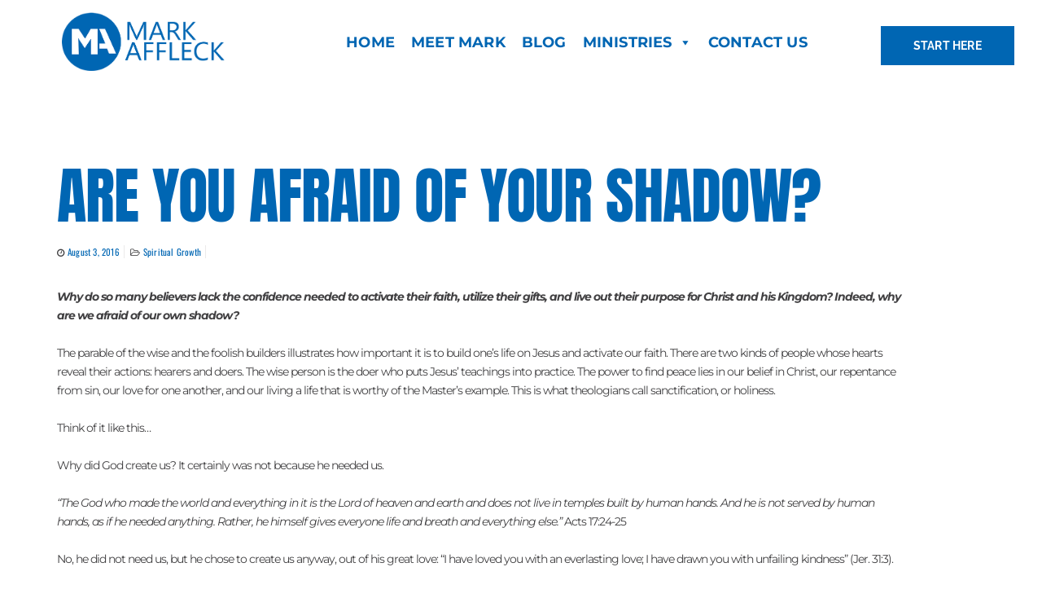

--- FILE ---
content_type: text/css
request_url: https://markaffleck.com/wp-content/uploads/elementor/css/post-1316.css?ver=1769093715
body_size: 10
content:
.elementor-kit-1316{--e-global-color-primary:#6EC1E4;--e-global-color-secondary:#54595F;--e-global-color-text:#7A7A7A;--e-global-color-2e6c5c0:#9FCE00;--e-global-typography-primary-font-family:"Roboto";--e-global-typography-primary-font-weight:600;--e-global-typography-secondary-font-family:"Roboto Slab";--e-global-typography-secondary-font-weight:400;--e-global-typography-text-font-family:"Roboto";--e-global-typography-text-font-weight:400;--e-global-typography-accent-font-family:"Roboto";--e-global-typography-accent-font-weight:500;color:#414042;font-family:"Montserrat", Sans-serif;font-size:14px;font-weight:400;letter-spacing:-1px;}.elementor-kit-1316 a{color:#0066B3;font-family:"Oswald", Sans-serif;letter-spacing:0.2px;}.elementor-kit-1316 h1{color:#0066B3;font-family:"Anton", Sans-serif;font-size:75px;}.elementor-kit-1316 h2{color:#0066B3;font-family:"Montserrat", Sans-serif;}.elementor-kit-1316 h3{color:#FFFFFF;font-family:"Anton", Sans-serif;}.elementor-section.elementor-section-boxed > .elementor-container{max-width:1140px;}.e-con{--container-max-width:1140px;}.elementor-widget:not(:last-child){margin-block-end:20px;}.elementor-element{--widgets-spacing:20px 20px;--widgets-spacing-row:20px;--widgets-spacing-column:20px;}{}h1.entry-title{display:var(--page-title-display);}@media(max-width:1024px){.elementor-section.elementor-section-boxed > .elementor-container{max-width:1024px;}.e-con{--container-max-width:1024px;}}@media(max-width:767px){.elementor-kit-1316 h2{letter-spacing:-1.4px;}.elementor-section.elementor-section-boxed > .elementor-container{max-width:767px;}.e-con{--container-max-width:767px;}}

--- FILE ---
content_type: text/css
request_url: https://markaffleck.com/wp-content/uploads/elementor/css/post-25229.css?ver=1769093715
body_size: 397
content:
.elementor-25229 .elementor-element.elementor-element-9fa1d84:not(.elementor-motion-effects-element-type-background), .elementor-25229 .elementor-element.elementor-element-9fa1d84 > .elementor-motion-effects-container > .elementor-motion-effects-layer{background-color:#0C0C0C;background-image:url("https://markaffleck.com/wp-content/uploads/2022/04/dotted-overlay-1.png");background-position:center center;background-repeat:repeat;background-size:auto;}.elementor-25229 .elementor-element.elementor-element-9fa1d84 > .elementor-background-overlay{background-color:#000000;opacity:0.5;transition:background 0.3s, border-radius 0.3s, opacity 0.3s;}.elementor-25229 .elementor-element.elementor-element-9fa1d84{transition:background 0.3s, border 0.3s, border-radius 0.3s, box-shadow 0.3s;padding:50px 0px 50px 0px;}.elementor-25229 .elementor-element.elementor-element-be48a08{text-align:center;}.elementor-25229 .elementor-element.elementor-element-be48a08 .elementor-heading-title{font-family:"Allison", Sans-serif;font-size:40px;font-weight:500;}.elementor-25229 .elementor-element.elementor-element-cde6db7{text-align:center;}.elementor-25229 .elementor-element.elementor-element-cde6db7 .elementor-heading-title{font-family:"Oswald", Sans-serif;font-size:14px;font-weight:500;text-transform:uppercase;letter-spacing:2px;color:#D3D3D3;}.elementor-25229 .elementor-element.elementor-element-7956d61{--grid-template-columns:repeat(0, auto);--icon-size:26px;--grid-column-gap:93px;--grid-row-gap:0px;}.elementor-25229 .elementor-element.elementor-element-7956d61 .elementor-widget-container{text-align:center;}.elementor-25229 .elementor-element.elementor-element-7956d61 > .elementor-widget-container{margin:-20px 0px 0px 0px;padding:0px 0px 0px 0px;}.elementor-25229 .elementor-element.elementor-element-7956d61 .elementor-social-icon{background-color:#759BB800;}.elementor-25229 .elementor-element.elementor-element-7956d61 .elementor-social-icon i{color:#0066B3;}.elementor-25229 .elementor-element.elementor-element-7956d61 .elementor-social-icon svg{fill:#0066B3;}.elementor-25229 .elementor-element.elementor-element-6ffab70{text-align:center;}.elementor-25229 .elementor-element.elementor-element-6ffab70 .elementor-heading-title{font-family:"Allison", Sans-serif;font-size:40px;font-weight:500;}.elementor-25229 .elementor-element.elementor-element-586df34{text-align:center;}.elementor-25229 .elementor-element.elementor-element-586df34 .elementor-heading-title{font-family:"Oswald", Sans-serif;font-size:14px;font-weight:500;text-transform:uppercase;letter-spacing:2px;color:#D3D3D3;}.elementor-25229 .elementor-element.elementor-element-2cbba83{--grid-template-columns:repeat(0, auto);--icon-size:26px;--grid-column-gap:93px;--grid-row-gap:0px;}.elementor-25229 .elementor-element.elementor-element-2cbba83 .elementor-widget-container{text-align:center;}.elementor-25229 .elementor-element.elementor-element-2cbba83 > .elementor-widget-container{margin:-20px 0px 0px 0px;padding:0px 0px 0px 0px;}.elementor-25229 .elementor-element.elementor-element-2cbba83 .elementor-social-icon{background-color:#759BB800;}.elementor-25229 .elementor-element.elementor-element-2cbba83 .elementor-social-icon i{color:#0066B3;}.elementor-25229 .elementor-element.elementor-element-2cbba83 .elementor-social-icon svg{fill:#0066B3;}.elementor-25229 .elementor-element.elementor-element-ab7625e{text-align:center;}.elementor-25229 .elementor-element.elementor-element-ab7625e .elementor-heading-title{font-family:"Allison", Sans-serif;font-size:40px;font-weight:500;}.elementor-25229 .elementor-element.elementor-element-3093f1d{text-align:center;}.elementor-25229 .elementor-element.elementor-element-3093f1d .elementor-heading-title{font-family:"Oswald", Sans-serif;font-size:14px;font-weight:500;text-transform:uppercase;letter-spacing:0.7px;color:#D3D3D3;}.elementor-25229 .elementor-element.elementor-element-ae270c6{--grid-template-columns:repeat(0, auto);--icon-size:26px;--grid-column-gap:93px;--grid-row-gap:0px;}.elementor-25229 .elementor-element.elementor-element-ae270c6 .elementor-widget-container{text-align:center;}.elementor-25229 .elementor-element.elementor-element-ae270c6 > .elementor-widget-container{margin:-20px 0px 0px 0px;padding:0px 0px 0px 0px;}.elementor-25229 .elementor-element.elementor-element-ae270c6 .elementor-social-icon{background-color:#759BB800;}.elementor-25229 .elementor-element.elementor-element-ae270c6 .elementor-social-icon i{color:#0066B3;}.elementor-25229 .elementor-element.elementor-element-ae270c6 .elementor-social-icon svg{fill:#0066B3;}.elementor-25229 .elementor-element.elementor-element-44f100c{text-align:center;}.elementor-25229 .elementor-element.elementor-element-44f100c .elementor-heading-title{font-family:"Allison", Sans-serif;font-size:40px;font-weight:500;}.elementor-25229 .elementor-element.elementor-element-0ef6d38{text-align:center;}.elementor-25229 .elementor-element.elementor-element-0ef6d38 .elementor-heading-title{font-family:"Oswald", Sans-serif;font-size:14px;font-weight:500;text-transform:uppercase;letter-spacing:2px;color:#D3D3D3;}.elementor-25229 .elementor-element.elementor-element-364816f{--grid-template-columns:repeat(0, auto);--icon-size:26px;--grid-column-gap:93px;--grid-row-gap:0px;}.elementor-25229 .elementor-element.elementor-element-364816f .elementor-widget-container{text-align:center;}.elementor-25229 .elementor-element.elementor-element-364816f > .elementor-widget-container{margin:-20px 0px 0px 0px;padding:0px 0px 0px 0px;}.elementor-25229 .elementor-element.elementor-element-364816f .elementor-social-icon{background-color:#759BB800;}.elementor-25229 .elementor-element.elementor-element-364816f .elementor-social-icon i{color:#0066B3;}.elementor-25229 .elementor-element.elementor-element-364816f .elementor-social-icon svg{fill:#0066B3;}.elementor-25229 .elementor-element.elementor-element-34332b5{text-align:center;}.elementor-25229 .elementor-element.elementor-element-34332b5 .elementor-heading-title{font-family:"Allison", Sans-serif;font-size:40px;font-weight:500;}.elementor-25229 .elementor-element.elementor-element-7475a60{text-align:center;}.elementor-25229 .elementor-element.elementor-element-7475a60 .elementor-heading-title{font-family:"Oswald", Sans-serif;font-size:14px;font-weight:500;text-transform:uppercase;letter-spacing:2px;color:#D3D3D3;}.elementor-25229 .elementor-element.elementor-element-c706cd0{--grid-template-columns:repeat(0, auto);--icon-size:26px;--grid-column-gap:93px;--grid-row-gap:0px;}.elementor-25229 .elementor-element.elementor-element-c706cd0 .elementor-widget-container{text-align:center;}.elementor-25229 .elementor-element.elementor-element-c706cd0 > .elementor-widget-container{margin:-20px 0px 0px 0px;padding:0px 0px 0px 0px;}.elementor-25229 .elementor-element.elementor-element-c706cd0 .elementor-social-icon{background-color:#759BB800;}.elementor-25229 .elementor-element.elementor-element-c706cd0 .elementor-social-icon i{color:#0066B3;}.elementor-25229 .elementor-element.elementor-element-c706cd0 .elementor-social-icon svg{fill:#0066B3;}.elementor-25229 .elementor-element.elementor-element-53fd53a{text-align:center;}.elementor-25229 .elementor-element.elementor-element-53fd53a .elementor-heading-title{font-family:"Allison", Sans-serif;font-size:40px;font-weight:500;}.elementor-25229 .elementor-element.elementor-element-ea890ff{text-align:center;}.elementor-25229 .elementor-element.elementor-element-ea890ff .elementor-heading-title{font-family:"Oswald", Sans-serif;font-size:14px;font-weight:500;text-transform:uppercase;letter-spacing:2px;color:#D3D3D3;}.elementor-25229 .elementor-element.elementor-element-183b5f4{--grid-template-columns:repeat(0, auto);--icon-size:26px;--grid-column-gap:93px;--grid-row-gap:0px;}.elementor-25229 .elementor-element.elementor-element-183b5f4 .elementor-widget-container{text-align:center;}.elementor-25229 .elementor-element.elementor-element-183b5f4 > .elementor-widget-container{margin:-20px 0px 0px 0px;padding:0px 0px 0px 0px;}.elementor-25229 .elementor-element.elementor-element-183b5f4 .elementor-social-icon{background-color:#759BB800;}.elementor-25229 .elementor-element.elementor-element-183b5f4 .elementor-social-icon i{color:#0066B3;}.elementor-25229 .elementor-element.elementor-element-183b5f4 .elementor-social-icon svg{fill:#0066B3;}.elementor-25229 .elementor-element.elementor-element-fbefde1 > .elementor-widget-container{margin:50px 0px 0px 0px;}.elementor-25229 .elementor-element.elementor-element-fbefde1{text-align:center;}.elementor-25229 .elementor-element.elementor-element-fbefde1 .elementor-heading-title{font-family:"Oswald", Sans-serif;font-size:16px;font-weight:500;text-transform:uppercase;color:#D3D3D3;}@media(max-width:1024px) and (min-width:768px){.elementor-25229 .elementor-element.elementor-element-cc662a6{width:33%;}.elementor-25229 .elementor-element.elementor-element-91e8fa4{width:33%;}.elementor-25229 .elementor-element.elementor-element-7433640{width:33%;}.elementor-25229 .elementor-element.elementor-element-8b80a82{width:33%;}.elementor-25229 .elementor-element.elementor-element-d3d8edd{width:33%;}.elementor-25229 .elementor-element.elementor-element-46a62de{width:33%;}}